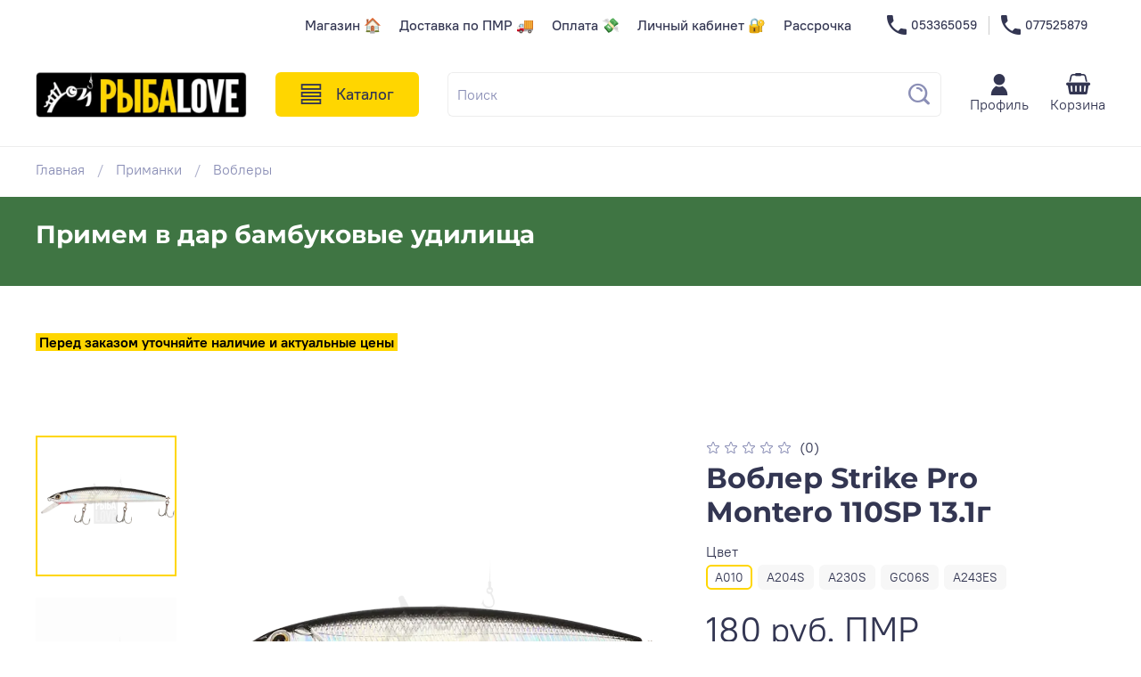

--- FILE ---
content_type: image/svg+xml
request_url: https://static.insales-cdn.com/files/1/4680/26554952/original/%D0%BB%D0%BE%D0%B3%D0%BE_%D1%81%D0%B0%D0%B9%D1%821.svg
body_size: 2555
content:
<?xml version="1.0" encoding="utf-8"?>
<!-- Generator: Adobe Illustrator 26.1.0, SVG Export Plug-In . SVG Version: 6.00 Build 0)  -->
<svg version="1.1" id="Слой_1" xmlns="http://www.w3.org/2000/svg" xmlns:xlink="http://www.w3.org/1999/xlink" x="0px" y="0px"
	 viewBox="0 0 90.8 66.8" style="enable-background:new 0 0 90.8 66.8;" xml:space="preserve">
<style type="text/css">
	.st0{fill:#FFFFFF;}
	.st1{fill:#FFED00;}
</style>
<polygon class="st0" points="16.5,41.1 23,42.3 26.6,39.6 63.9,39.8 66.3,27.2 59.2,31.8 58.6,30.2 62.5,21.1 55.6,20.6 41.8,23.8 
	34.6,27 28.9,17.6 27.5,21.2 24.7,22.4 24.5,26.1 21.3,28.1 21.7,31.8 19.8,34.9 19.2,38.8 "/>
<g>
	<path d="M59.1,20.8c0.2,2-0.6,4.6-1.6,6.6c-1.3,2.6-3.2,4.8-4.8,5.8c-0.5,0.3-0.1,0.6,0.9,0.6c3.3,0,6.6-1.5,9.1-3.4
		c0.6-0.5,1.2-1,1.8-1.5c0.7,3.5-0.8,8.5-2.4,11.3c-0.1,0.3,0.8,0.4,1.9,0.3c1.1-0.2,2.1-0.5,2.2-0.8c1.5-2.7,3.2-7.1,1.9-15.4
		c-0.6-3.3-5.6,5.3-8.7,6.1c0.8-1,1.5-2.1,2.2-3.3c1.1-2.1,1.8-4.5,1.5-6.6c0-0.2-0.3-0.3-0.9-0.3c-20.9-0.6-36,8-43.4,26.9
		c0,0.1,0,0.2,0,0.3h5C29.5,31.7,41,20.7,59.1,20.8"/>
	<path d="M33.1,28c0.2,0.4,0.8,0.4,1.4,0.1c0.6-0.3,0.9-0.9,0.7-1.3l-7-13.2c-0.2-0.4-0.8-0.4-1.4-0.1s-0.9,0.9-0.7,1.3L33.1,28z"/>
	<path d="M29.7,31.3c0.3,0.3,1,0.3,1.5-0.1c0.6-0.4,0.8-0.9,0.5-1.3L24.6,22c-0.3-0.3-1-0.3-1.5,0.1c-0.6,0.4-0.8,0.9-0.5,1.3
		L29.7,31.3z"/>
	<path d="M26.4,34.8c0.3,0.3,1.1,0.1,1.6-0.3c0.5-0.4,0.7-1,0.3-1.2l-6-4.7c-0.3-0.3-1.1-0.1-1.6,0.3c-0.5,0.4-0.7,1-0.3,1.2
		L26.4,34.8z"/>
	<path d="M24.1,38.7c0.5,0.2,1.2,0,1.6-0.5c0.5-0.4,0.4-0.9,0-1.1l-6.4-2.5c-0.5-0.2-1.2,0-1.7,0.5c-0.5,0.4-0.4,0.9,0,1.1
		L24.1,38.7z"/>
	<path d="M28.1,13.7c-0.2-0.4-0.8-0.4-1.4-0.1c-0.6,0.3-1,0.9-0.8,1.3c0.8,1.9,1,3.4,0.8,4.6c-0.1,0.6-0.3,1.1-0.6,1.4
		c-0.2,0.3-0.4,0.5-0.7,0.6c-0.4,0.2-0.8,0.2-1.3,0.1c-0.5-0.1-1.2,0.2-1.6,0.7c-0.2,0.2-0.2,0.5-0.2,0.7l0,0c0.4,1.7,0.4,2.9,0,3.7
		c-0.3,0.6-0.8,0.9-1.6,1.2c-0.6,0.2-1.2,0.7-1.2,1.2c0,0.1,0,0.2,0,0.2l0,0c0.2,0.6,0.4,1.2,0.5,1.7c0.1,0.5,0.1,0.9,0.1,1.3
		c0,0.4-0.1,0.8-0.2,1.2c-0.2,0.5-0.4,0.8-0.8,1c-0.1,0.1-0.2,0.1-0.4,0.1c-0.6,0.1-1.2,0.6-1.3,1.1c0,0.1,0,0.2,0,0.3l0,0
		c0.6,1.6,0.6,2.7,0.3,3.3c-0.1,0.2-0.5,0.4-1.1,0.4c-0.6,0.1-1.2,0.5-1.5,1c-0.2,0.5,0.1,0.8,0.7,0.8c1.8-0.2,3.2-0.8,3.9-2.2
		c0.4-0.8,0.5-2,0.1-3.5c1.1-0.6,1.8-1.5,2.2-2.5c0.3-1,0.4-2.1,0.2-3.2c-0.1-0.4-0.2-0.8-0.3-1.1c1.1-0.6,1.9-1.3,2.4-2.3
		c0.4-0.9,0.6-2,0.4-3.3c0.4-0.1,0.7-0.2,1-0.4c0.8-0.4,1.5-0.9,2.1-1.7c0.5-0.6,0.8-1.4,1-2.3C29.2,17.5,29,15.7,28.1,13.7"/>
	<path d="M46.4,30c3.4,0,6.1-2.8,6.1-6.2s-2.7-6.2-6.1-6.2c-3.4,0-6.1,2.8-6.1,6.2S43,30,46.4,30"/>
	<path class="st0" d="M47,27.9c2.3,0,4.2-1.9,4.2-4.3c0-2.4-1.9-4.3-4.2-4.3c-2.3,0-4.2,1.9-4.2,4.3C42.8,26,44.7,27.9,47,27.9"/>
	<path d="M47.6,27c2,0,3.6-1.7,3.6-3.7c0-2-1.6-3.7-3.6-3.7c-2,0-3.6,1.7-3.6,3.7C44,25.4,45.6,27,47.6,27"/>
	<path class="st0" d="M48.9,22.9c0.6-0.2,0.9-0.9,0.6-1.5c-0.2-0.6-0.9-0.9-1.5-0.7c-0.6,0.2-0.9,0.9-0.6,1.5
		C47.6,22.9,48.3,23.2,48.9,22.9"/>
	<path class="st0" d="M50.5,23c0.4-0.2,0.6-0.6,0.4-1c-0.2-0.4-0.6-0.6-1-0.4c-0.4,0.2-0.6,0.6-0.4,1C49.6,23,50.1,23.2,50.5,23"/>
	<path d="M68.1,13.6c1.2,2,1.6,3.5,1.6,4.6c0,0.4-0.1,0.7-0.2,0.9c-0.1,0.2-0.3,0.4-0.5,0.5c-0.4,0.2-0.8,0.3-1.2,0.3
		c-0.4,0-0.7-0.1-1.1-0.3c-0.4-0.2-0.8-0.5-1.1-0.9c-0.6-0.9-0.3-2.7-0.6-2c-0.3,0.6-0.7,1.9-1,2.5l0.6-0.7c0,0.3,0.2,0.7,0.4,1
		c0.3,0.4,0.7,0.8,1.2,1c0.4,0.2,0.8,0.3,1.2,0.3c0.5,0,1-0.1,1.5-0.4c0.4-0.2,0.7-0.6,1-1c0.2-0.5,0.4-1,0.4-1.7
		c0-1.2-0.5-2.8-1.7-5L68.1,13.6z"/>
	<path d="M68,11.8L68,11.8c-0.1,0-0.3-0.1-0.3-0.1l0.4-12.2c0-0.2,0.1-0.2,0.1,0v12.2C68.3,11.8,68.2,11.8,68,11.8"/>
	<path d="M68.2,12.9c-0.3,0-0.5-0.1-0.7-0.3c-0.2-0.2-0.3-0.4-0.3-0.6c0-0.1,0-0.2,0.1-0.3c0.1-0.2,0.4-0.2,0.6-0.2
		c0.3,0,0.5,0.1,0.7,0.3c0.2,0.2,0.3,0.4,0.3,0.6c0,0.1,0,0.2-0.1,0.3C68.7,12.8,68.4,12.9,68.2,12.9 M67,13.5
		c0.2,0.3,0.6,0.4,1,0.4c0.4,0,0.8-0.2,1.1-0.5c0.4-0.4,0.6-0.9,0.6-1.4c0-0.4-0.2-0.8-0.4-1.1c-0.2-0.3-0.6-0.4-1-0.4
		c-0.4,0-0.8,0.2-1.1,0.5c-0.4,0.4-0.6,0.9-0.6,1.4C66.5,12.8,66.7,13.2,67,13.5"/>
	<path d="M68.3,10.6c0.2,0,0.3-0.1,0.4-0.4c0.1-0.3,0-0.5-0.1-0.5l-0.8-0.2c-0.2,0-0.3,0.2-0.4,0.4c-0.1,0.3,0,0.5,0.1,0.5
		L68.3,10.6z"/>
	<path d="M68.3,9.7c0.2,0,0.3-0.1,0.4-0.4c0.1-0.3,0-0.5-0.1-0.5l-0.8-0.2c-0.2,0-0.3,0.2-0.4,0.4c-0.1,0.3,0,0.5,0.1,0.5L68.3,9.7z
		"/>
	<path d="M68.3,8.9c0.2,0,0.3-0.1,0.4-0.4c0.1-0.3,0-0.5-0.1-0.5l-0.8-0.2c-0.2,0-0.3,0.1-0.4,0.4c-0.1,0.3,0,0.5,0.1,0.5L68.3,8.9z
		"/>
</g>
<rect y="39.4" width="90.8" height="27.4"/>
<g>
	<path class="st1" d="M3.6,43.1H7c0.7,0,1.4,0.1,2.1,0.3c0.7,0.2,1.3,0.5,1.9,1c0.6,0.5,1,1.1,1.4,1.9c0.3,0.8,0.5,1.7,0.5,2.9
		s-0.2,2.1-0.5,2.9c-0.3,0.8-0.8,1.4-1.4,1.9c-0.6,0.5-1.2,0.8-1.9,1C8.4,55,7.7,55.1,7,55.1v8H3.6V43.1z M7,52.1
		c0.5,0,0.9,0,1.3-0.1c0.3-0.1,0.6-0.3,0.8-0.5c0.2-0.2,0.3-0.5,0.4-0.9c0.1-0.4,0.1-0.8,0.1-1.4c0-0.6,0-1-0.1-1.4
		c-0.1-0.4-0.2-0.7-0.4-1c-0.2-0.2-0.4-0.4-0.8-0.5c-0.3-0.1-0.8-0.2-1.3-0.2V52.1z M13.7,43.1H17v8c0.7,0,1.4,0.1,2.1,0.3
		c0.7,0.2,1.3,0.5,1.9,1s1,1.1,1.4,1.9C22.8,55,23,56,23,57.2s-0.2,2.1-0.5,2.9c-0.3,0.8-0.8,1.4-1.4,1.9c-0.6,0.5-1.2,0.8-1.9,1
		c-0.7,0.2-1.4,0.3-2.1,0.3h-3.4V43.1z M17,60.2c0.5,0,0.9-0.1,1.3-0.2c0.3-0.1,0.6-0.3,0.8-0.5c0.2-0.2,0.3-0.6,0.4-1
		c0.1-0.4,0.1-0.9,0.1-1.4c0-0.6,0-1-0.1-1.4c-0.1-0.4-0.2-0.7-0.4-0.9c-0.2-0.2-0.4-0.4-0.8-0.5c-0.3-0.1-0.8-0.1-1.3-0.1V60.2z
		 M24.2,63.2h3.4V43.1h-3.4V63.2z M37.2,46.1h-4.6v5c0.7,0,1.4,0.1,2.1,0.3c0.7,0.2,1.3,0.5,1.9,1c0.6,0.5,1,1.1,1.4,1.9
		c0.3,0.8,0.5,1.7,0.5,2.9s-0.2,2.1-0.5,2.9c-0.3,0.8-0.8,1.4-1.4,1.9c-0.6,0.5-1.2,0.8-1.9,1c-0.7,0.2-1.4,0.3-2.1,0.3h-3.4V43.1h8
		V46.1z M32.5,60.2c0.5,0,0.9-0.1,1.3-0.2c0.3-0.1,0.6-0.3,0.8-0.5c0.2-0.2,0.3-0.6,0.4-1c0.1-0.4,0.1-0.9,0.1-1.4
		c0-0.6,0-1-0.1-1.4c-0.1-0.4-0.2-0.7-0.4-0.9c-0.2-0.2-0.4-0.4-0.8-0.5s-0.8-0.1-1.3-0.1V60.2z M38.3,63.2l3.5-20.1h4.1l3.5,20.1
		h-3.3l-0.6-4.1h-3.2l-0.6,4.1H38.3z M44,49.6l-0.1-1.1h-0.2l-0.1,1.1l-1,6.3H45L44,49.6z"/>
	<path class="st0" d="M50.2,43.1h3.4v17.3H58v2.7h-7.8V43.1z M67.6,59c0,0.8-0.2,1.5-0.6,2.2c-0.1,0.3-0.3,0.5-0.5,0.8
		c-0.2,0.3-0.5,0.5-0.8,0.7c-0.3,0.2-0.7,0.4-1.1,0.5c-0.4,0.1-0.9,0.2-1.5,0.2c-0.6,0-1.1-0.1-1.5-0.2c-0.4-0.1-0.8-0.3-1.1-0.5
		c-0.3-0.2-0.6-0.4-0.8-0.7c-0.2-0.3-0.4-0.5-0.5-0.8c-0.3-0.6-0.5-1.4-0.6-2.2V47.2c0-0.8,0.2-1.5,0.6-2.2c0.1-0.3,0.3-0.5,0.5-0.8
		c0.2-0.3,0.5-0.5,0.8-0.7c0.3-0.2,0.7-0.4,1.1-0.5c0.4-0.1,0.9-0.2,1.5-0.2c0.6,0,1.1,0.1,1.5,0.2c0.4,0.1,0.8,0.3,1.1,0.5
		c0.3,0.2,0.6,0.4,0.8,0.7c0.2,0.3,0.4,0.5,0.5,0.8c0.3,0.6,0.5,1.4,0.6,2.2V59z M64.2,47.2c0-0.3,0-0.5-0.1-0.7
		c-0.1-0.2-0.2-0.4-0.3-0.5c-0.2-0.2-0.4-0.2-0.7-0.2c-0.3,0-0.5,0.1-0.7,0.2c-0.2,0.2-0.3,0.3-0.3,0.5C62,46.7,62,46.9,62,47.2V59
		c0,0.3,0,0.5,0.1,0.7c0.1,0.2,0.2,0.4,0.3,0.5c0.2,0.1,0.4,0.2,0.7,0.2c0.3,0,0.5-0.1,0.7-0.2c0.2-0.1,0.3-0.3,0.3-0.5
		c0.1-0.2,0.1-0.4,0.1-0.7V47.2z M75.1,43.1h3.3l-3.5,20.1h-3.4L68,43.1h3.3l1.7,11l0.1,1.4h0.2l0.1-1.4L75.1,43.1z M79.3,43.1h7.7
		v3h-4.3v5.3h3.1v3.2h-3.1v5.5h4.3v3h-7.7V43.1z"/>
</g>
</svg>
